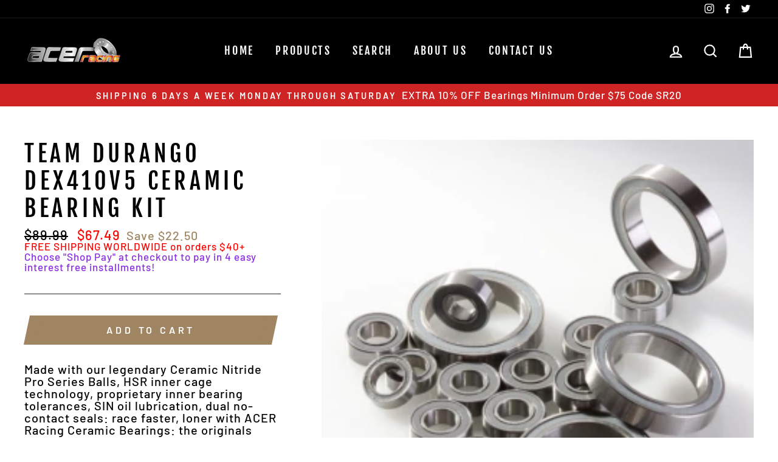

--- FILE ---
content_type: application/javascript; charset=utf-8
request_url: https://searchanise-ef84.kxcdn.com/preload_data.8X1t7t1e3h.js
body_size: 10240
content:
window.Searchanise.preloadedSuggestions=['ceramic bearings','titanium bolts','lug nuts','m14x1.5 titanium lug','titanium screws','bottom bracket','6802 ceramic bearings','6903 ceramic bearing','lug bolts','ceramic bearings 6902','6902 bicycle bearing','5x11x4 ceramic','team associated','6803 ceramic bearing','traxxas slash 2wd','5x10x4 ceramic','traxxas bearings','m3 titanium','m5 titanium','jockey wheels','15267 ceramic bearing','skate board','wheel studs','608 ceramic bearings','porsche 911 titanium lug bolt','m6 titanium','titanium m12x1.5','traxxas maxx','6806 ceramic bearing','tamiya bearing kits','arrma limitless','m8 titanium','m4 titanium','ceramic bearing','bb30 ceramic bearing','lug nut','6805 ceramic bearing','ball bearings','10x15x4 mm ceramic bearings','mini z','14x1.5 lug bolts','one way bearing','titanium nuts','6804 ceramic bearing','boosted board','flanged bearing','slash 4x4','tamiya tt02','12x21x5mm ceramic','skateboard bearings','8x16x5 bearing','titanium lug nuts','hpi baja 5b','arrma typhon','pulleys carbon fiber jockey wheels with ceramic bearings','5x10x4 mm bearings','engine bearings','12x1.5 lug nuts','sin oil','xray t4','skateboard hardware','xray x4','bearing rc kits','3x6x2.5mm ceramic','10x15x4mm bearing','derailleur pulley','m12x1.25 titanium','5x8x2.5mm ceramic bearing','5x13x4mm ceramic','serpent bearing kit','15x28x7mm ceramic ball bearing 6902 ball bearing','6000 ceramic bearings','full ceramic bearings','anderson power','tamiya tt01e','m14x1.5 nuts','6001 ceramic bearing','wheel bolts','17x26x5mm ceramic ball bearing 6803 bearing 61803 ball bearing by acer racing','rc bearing kits','xmaxx 8s','7x19x6mm ceramic','ball bearing','ceramic bearing 8x16x5','bottom bracket bearings 6806','arrma kraton','titanium turnbuckle','5x16x5mm ceramic','anderson powerpole','traxxas slash','titanium studs','rc10 classic','4x10x4 ceramic','6205-2rs bearings','lug nuts 14x1.5','xray x4 ceramic','14x1.5 titanium','ceramic bearing grease','3/16x3/8 bearing','12x24x6mm ceramic','wheel spacers','r188 bearing','6903 ball bearing','6901 ceramic racing','flanged ceramic bearing','traxxas 3.3 engine bearings','headset bearings','12x18x4 ceramic nitride','5x11x4 bearing','m3 titanium screw','bmw titanium','mercedes lug bolts','os engine bearings','bearing oil','m6 nut','ceramic bearing oil','6x10x3 ceramic','e revo 2.0','6802 bearing 15x24x5mm ceramic ball bearing 61802 bearing 15x24mm bearing by acer racing','carbon fiber','608 full ceramic bearing 608 full silicon nitride bearing','6al4v titanium','audi vw bentley mercedes titanium lug bolts m14x1.5','slash 2wd','bmw lug bolt','clutch bearings','688 ceramic bearings','motor bearings','titanium lug','17x28x7mm ceramic ball bearing 17287','ceramic nitride pro series','r188 ceramic ball bearing 1/4 x 1/2 x 3/16 inch bearing','tungsten carbide balls','fishing reel bearings','porsche cayman titanium lug bolts','25x37x6mm ceramic ball bearing 6805-6 bearing by acer racing','clutch bearing','bicycle bearings','arrma infraction','bb86 bottom','6x10x3mm ceramic bearing','tekno rc','traxxas trx4','5x8x2.5mm bearings','mini z ceramic','bearing kit','ceramic balls','titanium wheel studs','8x19x6mm ceramic','4x7x2.5mm ceramic','titanium m3','15x24x5mm ceramic bearing','losi desert buggy xl','torx key','titanium washer','losi mini t 2.0','bb30 bottom bracket','torx lug bolt','3x10x4mm bearing','1/4 x 3/8 flanged bearings','ferrari titanium lug bolts','x x','team associated dr10','6x12x4 ceramic bearings','titanium lock bolts','losi 22 5.0 ceramic bearings','bmw titanium wheel bolt','titanium screw','superworm wire','tesla lug nuts','24x37x7mm ceramic','losi nascar','ceramic grease','wheel locks','dr10 ceramic','rustler vxl','e revo','15x21x4mm bearing','pressfit bb86 with ceramic bearings','11 tooth pulley shimano','sram dub','sin lube','losi 8ight','titanium nut','brushless motor bearing','20x32x7mm ceramic','diff balls','lug bolt','1/2 x20 lug','8x22x7mm ceramic bearing','thrust bearings','complete skateboard','4x8x3 bearing','lug m12 1.5','6001 ceramic ball bearings','bearing lube','r8 bearing','awesomatix a800','17x30x7mm ceramic bearings','titanium turnbuckles','5x11x4mm mr115','wheel stud','acer sk8 size 608','mugen mbx8','m3 screw','traxxas xmaxx','lock bolts','699 ceramic bearing','tamiya tt01','14x25 4x6mm ceramic','3x10x4mm ceramic','torque specs','one way clutch bearings','tlr 22 5.0 elite','ceramic rc bearing','10x19x5mm bearing','ball bearing kit','hpi baja','mr2437 ceramic bearing 24377','15x28x7mm ceramic','m5 bolt','mugen mrx6','8x16x5 ceramic','25x37x7mm ceramic','r6 bearing','torx tool','full ceramic','1/8x3/8x5/32 ceramic','tlr 22x-4','hpi savage','7x17x5mm ceramic','m8 titanium nut','ceramic bearings 6901','traxxas x-maxx 8s','titanium bolt','porsche cayenne','traxxas rustler vxl','ball stud','m4 screw','fidget spinner','6x13x5mm bearing','xray xb2','traxxas revo 3.3','12x28x8mm ceramic 6001','traxxas 4 tec 2.0','traxxas slash 4x4','10x22x6mm ceramic','r8 2rs','thrust bearing','jockey wheel','61902 ceramic bearings','kyosho mp10','rc10 worlds','6002 ceramic bearing','ceramic ball','titanium m6','button head','losi 22s','4x8x3 ceramic bearing','associated b6.1','5x9x3mm ceramic','ceramic nitride pro','sprag clutch','wheel bearing','carbon fiber plate','5x10x3mm ceramic','one way','6203vv bearing','m3 nut','15x26x7mm ceramic bearing','shimano ball bearings','traxxas sledge','bearing 4x10x4mm','3x8x4 ceramic ball bearing','hobao vt','team losi','r188 ceramic','tekno eb410','ceramic bearing 6903 ceramic bearing acer racing','30x42x7mm ceramic','18x30x7mm ceramic','7x14x5mm ceramic','xray xb4','m4 nut','7x11x3mm bearings','ceramic pulleys','bsa bottom bracket','rod end','titanium lug bolts','porsche boxster lug bolts','tamiya m07','bearing seals','traxxas maxx 4s','3/16x3/8x1/8 flange bearings','6900 10x22x6mm','serpent srx8','engine bearing','black titanium','kraton 8s','ceramic silicon nitride balls','x maxx 8s','4x7x2.5mm bearings','arrma limitless bearings','lamborghini titanium lug bolt','kyosho mp9 tki4','bearing grease','black titanium lug nuts','14x25.4x6mm ceramic engine','xmaxx ceramic bearings','8x12x3.5 ceramic nitride','609 sealed bearings','bottom bracket bb86','ball seat','baja 5b','traxxas summit','tamiya tt-02 bearings','skate bearings','608 2rs bearings','sin lube synthetic bearing oil','17x26x5mm ceramic','ceramic ball bearings abec 7','5x11x5mm ceramic','8x16x5mm ceramic bearing','flat head','awesomatix a800mmx','61802 ceramic bearings','porsche studs','bb386evo ceramic bearings','losi 5ive t','6802 ceramic bearing','truck kingpin','traxxas stampede 2wd','arrma granite','sealed bearing','wheel lock','arrma senton','bike bearings','6x16x5mm ceramic','r2 bearings','traxxas rustler','losi mini b','6806 ceramic bearings','carbon fiber jockey wheels with ceramic bearings','traxxas slash 4x4 ceramic ball bearing','team durango','6x15x5mm ceramic','10x26x8 ceramic bearing','14x1.5 titanium lug nuts open end','flange bearing','boosted board mini','yokomo bd10','7x11x3mm ceramic','bearing cleaner','anderson powerpole connectors','losi nascar ceramic','8x14x4 bearing','limitless ceramic bearings','6004 ball bearing','uc 206 20 bearing','yokomo yd2','arrma kraton exb','8x12x3.5mm ceramic','7x17x5 engine bearing','m14x1.5 bolt','tt02 ceramic','xray x1','bearing abec','mugen mtc2','m12 x 1,25','mugen mbx8 eco','awesomatix a800 evo','1/16 e revo','aston martin','alfa romeo','supra titanium','shimano bottom bracket','6901 12x24x6mm','xray t4 2019','1/8x5/16 flanged','r12 ceramic bearing','schumacher laydown','anderson connectors','traxxas udr','6900 ceramic bearing','10x19x5mm ceramic','arrma typhon ceramic bearings','size 6x10x3mm','sprag clutch bearing','arrma infraction ceramic bearings','associated b74','traxxas jato 3.3','623 ceramic bearing','m14 conical','ceramic bearing 2437','traxxas e revo 2.0','3x7x3mm ceramic','torx 80 bit','dub ceramic','12x1.5 studs','bearing kits','hobao vte2','traxxas revo','ceramic bottom bracket for sram dub bb86/92 dub','6806/29 29x42x7mm','titanium m10','8x14x4 ceramic','ceramic bearing 6803 ceramic bearing acer racing','b6.1 ceramic beari g kit','all bearings','m6 flat head','12x21x5mm bearing','porsche lug bolts','hot bodies','5x8x2.5 flanged','wheel bearings','5x11x4mm ceramic','ptfe sealed ball bearings','mrx6 ceramic','titanium flat head screw','24x37x7 bearings','2x5x2.5mm ceramic bearings','tamiya ta02','rc8 b3.1','10mm spacers','5x12x4 ceramic','lock nut','arrma kraton 8s','flanged ceramic','r6 rs','u ball bearings','5x10x3mm bearing','bearing blaster','tekno eb410.2','anti seize','ceramic rc bearings','6x19x6mm ceramic','17x30x7mm ceramic ball bearing 6903','x maxx','xray nt1','e series','xray xb8','ball studs','17x28x7mm ceramic','arrma mojave','yokomo yz4 sf','bearing abec abec 7','mini b','m5 nut','titanium screw button head','losi xx','6205vv bearings','12x18x4 mm ball bearing','schumacher cat l1','bb92 ceramic bearings','4mm bearing','3/32 ceramic silicon nitride balls','t shirt','15x21x4mm ceramic','porsche lug nuts','5x9x3 ceramic bearing','5x14x5mm ceramic','king pin','rustler vxl ceramic bearings','acergoo synthetic','12x1.5 titanium stud nuts','m8 nut','10x15x4 mm ceramic','m4x20 titanium','7x13x4mm ceramic','hpi savage xl','8 gauge wire','bearing abec 11','superworm wire 8','ferrari bolt','wheel nuts','bb30 adapter','ceramic bearings bike','7mm bearing','ford lug nuts','m8x25 titanium','10mm bearing','bearing spacers','ceramic nitride','yokomo bd9','serpent 988 ceramic','bicycle cranksets','honda bearings','r4 bearing','stainless steel','9x17x5mm ceramic','aston martin titanium lug nut','7x19x6mm bearing','full ceramic bearing','4×10×4 ceramic bearings','traxxas nitro 4 tec','kyosho gt2','4x9x4mm ceramic','oil for ceramic bearings','bottom brackets','mtc2 ceramic','4x11x4mm ceramic','m12x1.5 titanium','size 850 bearing','5x9x3mm bearing','flanged bearings','titanium lug nut','o rings','m14x1.5x28 conical','hot bodies bearings','hobao gtb','porsche macan','tamiya tt01 ceramic','wire 10 gauge','tamiya avante ceramic','porsche cayenne titanium','nitro 4-tec','hb racing','button head screw','dodge challenger lug nuts','sprag bearing','bearing press','1/8x3/8 ceramic bearing','6001 12x28x8mm','3mm ceramic nitride bearings','mercedes lug','6x12x4 ceramic','rustler 4wd','tamiya bearing kit','ceramic kit','tekno mt410','titanium stud','socket head','4tec 2.0 bearings','1/4 x 3/8 x','bb 30 ceramic','ford mustang lug nuts','4x10x4mm ceramic bearings','awesomatix a12','titanium wheel bolts','honda civic','by acer racing','re speed','ford mustang','3x6x2.5mm flanged bearing','porsche cayman','cap head','688 ceramic ball bearings','ball seat lug nuts','synthetic grease','losi 5ive','61806 ball bearing','arrma outcast ceramic ball bearings','6901 ball bearing','headset bearing','schumacher kit','m5x20 titanium','m6x20 titanium','road bike','19mm bearing','ceramic nitride bearings','baja rey','m8 bolt','5mm spacers','20x27x4mm ceramic','5mm bearing','ceramic lubrication','losi mini t','long board','ceramic nitride bearing','14x1.25 titanium lug bolts','1/4 x 1/2 x 3/16','associated b6.2 ceramic','stainless steel ball bearings','15x28x7 6902','12x1.25 titanium','silicone wire','audi r8 and rs 2 piece bolt with swivel base 39mm shaft','audi vw bentley mercedes titanium lug bolts m14x1.5x45','kyosho ultima','bb92 bottom brackets','m12x1.5 nuts','12mm bearing','acer sk8 ceramic skate bearings','10x16x5mm ceramic','ceramic bearing 6805-6','xray xb8e','20x32x7mm ceramic ball bearing 6804','locking lug nuts','gl racing','sram derailleurs','13x19x4mm bearing','bicycle wheel bearings','titanium anti-seize','xmaxx bearing kit','tungsten carbide','traxxas 4-tec','traxxas bandit ceramic','traxxas stampede 4x4','arrma kraton v4 bearings','tt02rr ceramic','8 x 16 x5','ceramic wheel bearings','10x15x4 ceramic','lug studs','lc racing','40x62x12mm bearings','team associated tc4','arrma felony ceramic','wheel bolt cone seat','mm bearing','13x20x4 ceramic','mm ceramic','xray xb2c','audi bolts','ceramic bottom bracket for sram','clod buster','rs ceramic','traxxas e-revo 2.0','ofna bearing kit','traxxas bandit','12x28x8 ceramic','tekno rc sct410.3','top force','m10x25 titanium screws','996 lug bolts','lexus titanium','40mm 7mm','6900 ceramic bicycle bearings','m5x35 titanium','titanium screw kits','roller bearing','5x12x4mm bearings','silverworm silver plated silicone wire gauge','m4x12 titanium','wheel bolt','drag slash','motor bearing','911 titanium lug bolts','losi scte 3.0','rc ceramic bearings','bmw studs','trx4 ceramic','pf30 bottom bracket','campagnolo bottom brackets','m10 nut','m4x16 titanium','shepherd velox','losi 5ive t bearings','4x7x2mm ball bearing','25x37x6mm ceramic ball bearing 6805-6 bearing acer racing','bearing ball','mclaren titanium lug bolts','torx 70 tool','serpent 988e','reel bearings','nitro engine bearing','traxxas 1/16 revo','kraken vekta','30x40x7mm ceramic','m6 bolt','xray x12','ceramic oil','titanium kingpin','2rs ceramic','lock bolt','titanium m8','hpi baja 5b ss','tekno eb48','5 x 11 x 4','52 mm bearing','tamiya m05','losi nascar bearings','losi 8ight 4.0','mcd racing ceramic bearings','rc10 b6.4','ceramic ball bearing','r14 ball seat','5 x 10 x 4','xray x12 ceramic','5x13x4 bearing','titanium wheel stud','traxxas t-maxx 3.3','porsche titanium','tamiya m08','m5x16 titanium','bb 386 ceramic','traxxas stampede','rc8be rc8e','fidget spinner bearing','9x20x6mm ceramic','cone seat','6al4v aerospace','os speed','porsche 911 lug bolt','rpm bearing blaster','tungsten balls','688 skate bearings','alfa romeo titanium lug bolts','amg gt','losi micro b','kyosho optima mid','bearings 30mm','3/16x5/16 flanged','22x-4 bearing kit','traxxas 3.3 ceramic','o ring','3x10x4mm ball','kraken vekta 5','csk8p 8mm sprag clutch one way bearing with internal keyway 8x22x9mm','pulley wheels','dust cover','tekno et410','cayenne titanium lug bolts','6mm ball','bearing 6mm','titanium button head','rc10gt gas','14x1.5 titanium lug nuts cone seat','acer sport','2x6x2.5 ceramic','5x8x2.5 bearing','savage xs','rc car','titanium wheel lug nut','bmw lug bolts','maserati lug bolts','arrma typhon 6s','bsa dub','roller skate bearings','serpent srx2','crank bearings','skateboard wheels','24mm bottom bracket','4mm 10mm 4mm','6x13x5 bearing','kyosho mini z awd','for tesla','tt01 ceramic','shimano jockey wheel bearings ceramic','serpent 989 ceramic kit','30mm bottom bracket','sticker sheet','xray t4 2020','r20 bearings','4 x 10 x 4','os engine','ceramic 627 bearings','losi lst','axial scx10','axle nuts','mr106 bearing','axial wraith','titanium skate hardware','tlr 22 sct 3.0','arrma vorteks','traxxas x maxx','997 lug bolts','8 piece ceramic 627 inline skate bearings kit 627 bearing kit','rc bearings','aston martin titanium','14x1.5 lug nuts','3/16x1/2 ceramic','lock nuts','team associated sc6.1','1/4 x 3/8 x 1/8','ceramic r188','1/4x3/8 flanged ceramic ball bearing','hong nor x3 gt','motor ceramic','srx8 gt','infinity ifi4','tamiya trf','kyosho optima','20x32x7mm bearing','silicon nitride','4mm mm','one way bearings','serpent 748e','hong nor','m12x1.25 titanium lug bolts','6al4v titanium lug bolts','t47 dub','ceramic bearings 6802','tekno et48','arrma outcast','m14 bolt','1/8 ceramic balls','silicone wire 14 gauge','tamiya ta07','ptfe sealed','5x16x5 bearing','torx 70 key','should bolt','8x14x4 mm','hpi savage xs flux','6 gauge wire','xray rx8','3/32 ceramic nitride ball bearings','b6.2 bearing','61902 bearing by acer racing','xray gtx8','hex nut','ceramic bearing 61803','t maxx','12mm 1.5 lug','longboard bearings','63800 ceramic bearing','rc kits','tesla titanium','arrma talion','mavic ceramic bearing','csk 25pp 25mm','ceramic bearing kit for stampede','15x32x9mm ceramic ball bearing','sram gxp','8x19x6 bearing','titanium wheel','b74.1 bearing kit','for engine','cage bearings','tamiya ta08 pro','5x11 ceramic','8mm ceramic','rotor bolts','nissan gtr','3x8x4mm ceramic bearing','locking bolts','all ceramic bearing','rc brushless motor bearings','5x10x4 flanged','mustang titanium nut','tamiya size 1150','1/2 x 3/4 x','627 ceramic bearings 7mm','xray gtxe','audi r8','arrma kraton 6s','capricorn c03','mr2437 ceramic','6x10x2.5mm ceramic','can am','3x6x2.5 mm','toyota supra','15mm spacer','traxxas engine bearing','rc car bearings','ceramic bearing kit','lug nut m12','mr128 bearings 8x12x3.5mm','tamiya ta03','silverworm silver plated silicone wire 12 gauge 50 feet 25ft red 25ft black','super clod buster','acergoo lubrication','rc 10 worlds ceramic bearings','ceramic bearing balls','lug key','4x9x4mm ball bearing','losi pro','tekno nb48 2.0','1/2 x 1 1/8 x 5/16','sk8 ceramic oil','lug bolt lock','35mm ceramic bearing','15mm bearing','rc engine bearings','tamiya grasshopper','torx head','1/4 x 5/8 x 0.196','6007-2rs bearings','flat head screws','8mm bearings','12 gauge wire','arrma big rock 3s blx','xray x4 24','m14 lug nuts','loose bearing','6x12x4mm bearing','17x30x7mm bearings','rod ends','bmw titanium lug bolts','land rover','kyosho mini z bearings','losi xx4','bearing seal','m3x20 titanium','kyosho inferno gt2','mini x','5x35mm turnbuckle','mini cooper','14x1.5 titanium lug bolts','mercedes benz','bottom bracket bearings','ceramic bearings for','ceramic bearings 699','mtb bearings','flange bearings','tamiya kit','rod bearing','24x37x7mm ceramic ball bearing','power pole','titanium m5','m4 washer','ceramic nitride pro series rustler vxl','arrma typhon ceramic','tamiya avante','1/8 x 3/8 x','ceramic nitride pro series 3/32','m3x12 titanium','14x1.5 titanium lug bolts 28mm 38mm shank','8x12mm flanged','bearing shields','17x40x12mm ball bearing','losi 8ight xe','bones bearings','ram trx','associated b6','ceramic engine bearing','losi 22s bearing kit','tekno eb48 2.0','6902 ceramic bearings','3x7x3mm bearing','mini t','kyosho mp9','r speed','transmission bearings','7 x 19 x 6','12 point head','3mm titanium screws','arc r8','light weight cycling products','stampede 4x4','honda lug nuts','6908 ceramic ball bearing 40x62x12mm','speed cream','8x12 mm','bearing 6203ll','associated b7','infraction ceramic','12x18x4 mm','arrma big rock','12x1.5 lug','ford f150 lug nuts','20x42x12mm bearing','nitride ceramic ball bearings','slash 4x4 vxl','tamiya tl01','kyosho mp9 tki4 ceramic bearings','tlr 5.0 ac','losi ten scte 2.0','m8x20 titanium','xray xt2','m3x25 titanium','3x8x4mm ceramic','1150 size bearing','baja buggy','r4 zz','1 1/8 x 1/2 x 5/16','allen hex socket cap head','m10x25 titanium','bmw e36','m8x25 flanged','serpent 989 viper','4 tec 2.0 ceramic','m3x30 titanium','scx10 ii','alfa romeo 4c','m3x8 titanium','m07 concept','14x25 8x6mm ceramic','truck skate','porsche lug','mavic bearing','mugen seiki','xray gtx8 23','arrma talion ceramic','15x24x5mm ceramic','fit campagnolo','traxxas bandit bearing kit','bearing cleaning','superworm silicone flexible copper wire 14 gauge','mr128 ceramic','m14 nuts','set screw','18x30x7mm super','5ive t bearings','1280 size bearing','bearing kit for infinity','abec 5 bearings','6900 ceramic ball bearing','bearing shield','black bolts','mbx8 eco','yokomo bd7','hub ceramic bearings','yokomo yz-2','losi rock rey','bmw e39','titanium conical lock bolts','1/8 x 5/16 flanged bearings','37mm outer','schumacher mi6','high speed','xo1 ceramic','losi baja rey','rc8 b3.1e','latrax rally','14x1.5 open lug nuts','m08 ceramic','traxxas x-maxx','losi lot','5 x 13 x 4','gxp bottom bracket','fully ceramic','tekno eb48.4','stud kit','axial capra','bb386evo bearings','campagnalo ceramic bearings','686 ball bearings','mtx6r ceramic','screws flat','lock key','titanium screw flat head','diff ball lube','rc screws','r10 bearings','xb4 4wd','m6 titanium screws','ceramic speed','bicycle parts','ta07 ceramic','6000 ceramic ball','m3x40 titanium','gr supra','turnbuckle wrench','bearing ceramic','lug nuts m14x1.5','3/16 x 3/8 ceramic bearing','m3x14 titanium','mini z awd','speed bearings','m3 nut titanium','3x12mm titanium','m12 stud','vw lug bolts','x4 ceramic','m14x1.5 stud','m14x1.5 bolts','kraken vekta.5 ceramic bearings','m8 nuts','25mm ceramic','acer bolts','kyosho mp9e','m12x1.5 lug nuts','rock rey','losi xxxt bearing kit','pro series revo 3.3','m05 bearing kits','25x52x15mm bearing','8x16x5mm flanged','revo 3.3 bearings','1/4x3/8x1/8 flanged','flanged ball bearings','porsche titanium lug bolts','tekno et48 2.0','12 awg superworm','ceramic ball bearing 6902 ball bearing','2x5mm ceramic bearing','open end lug nuts','10x16x4 mm','kyosho lazer','b6.4 bearings','m3x16 titanium','hobao ceramic','traxxas bearing','ceramic 5x10x4mm','4x8mm flanged','dr10 bearings','porsche wheel studs','id bearing','9mm bearings','xray xt8','ceramic ball bearing 688','audi lug bolts','r8 2rs ceramic','audi titanium lug bolts','bearing size 6702','porsche 911 titanium lug bolts','pf bb86','m6 nuts titanium','r166 bearing','10x19x7mm ceramic','rc8b bearing kit','3/8 x 5/8 x','10x16x5mm bearings','csk35pp bearing','rc cars','m14x1.5 conical','mr148 bearing','ceramic bottom bracket','14x25.8x6mm bearing','4x13x5mm ceramic','kyosho mini z','29x42x7mm ceramic','12x28x8mm bearings','losi 8x','titanium lug bolt','capricorn c804','x maxx bearings','maserati gran turismo','nuts titanium','tamiya trf420 ceramic','losi lst2','titanium skateboard','traxxas rustler 4 x 4','line bearing','8ight x','wheel lug nuts','bearings for bicycle','5b baja','extended lug bolts','mr105 ball','synthetic lube','porsche 356 titanium','bolt titanium','hsr inner cage','superworm silicone flexible copper wire 12 gauge','skateboard trucks','kyosho rb6.6','shimano reel','superworm silicone flexible copper wire 10 gauge','tamiya f104','9 x 20 x 6','superworm wire 10 awg','pf bb30','lotus titanium','pan car','ceramic bearings pro series','m3x18 titanium flat head screws','screw kit','607 ceramic bearing','losi xxx','m8x35 titanium','bmw x5','6x16x5 bearings','brushless motor bearings','hpi rs4 nitro','all balls','losi 5 t 2.0','m12 nuts','5x14x5mm bearings','3/16x5/16x1/8 flanged','traxxas trx4 trail crawler ceramic ball bearings','7x22x7mm bearing','losi kit','head titanium','7x11x3 mm','7mm ball','panamera titanium lug bolts','m4x15 titanium','jammin x1 truggy','acer racing','bearing lubricant','tekno sct410.3','snowmobile bearing','mr126 6x12x4mm','fulcrum r4-004','mr85 bearing','kyosho zx6.6 ceramic','range rover','associated ceramic','arc r12','traxxas 4tec','porsche panamera','pin bearing','b74 kit','axial yeti','bearing ceramic mr 2437','powerpole tool','rear derailleur','tamiya r','5x13mm ceramic','associated rc10','ceramic bearing 5','4x8x3 mm','8 awg wire','yamaha bearing','m4x10 titanium','3/32 ball bearing','boosted bearing','associated rc8t','2wd slash','3/16x3/8x1/8 ceramic','nitro rustler','37mm x','rc10 gt','993 lug bolts','schumacher kc','arrma mojave bearing','3/16x3/8 ceramic','m3 hex','10 awg wire','8x14x4mm flanged','hpi nitro rs4','m8x30 titanium','2x6x2.5mm bearing','m12x1 25 titanium','ball bearing one way/solid','losi mini','7mm ceramic bearings','losi jrx2','ceramic jockey pulleys','srx8 ceramic','15x32x9mm bearings','black lug nuts','6mm x x','rc motor bearing','carbon fiber sheets','press fit','mercedes titanium','ceramic ball bearings','bearing 3x8x3mm','tlr 22t 4.0','porsche titanium wheel studs & nuts m14x1.5','hub bearing','hpi 5b','copper wire','16mm bearing','2.5mm ceramic ball','lug bolts tesla','traxxas 3.3 engine bearing','porsche wheel','anderson power poles','traxxas nitro','x x 8','f1 ultra','sram dub bsa','titanium hex socket','cen kit','correct lug nuts','audi rs','losi micro','15x32x9mm ceramic','wheel bolts titanium','m6x15 titanium','roller skate bearing','12 point titanium','12 x 18 x 4','bd9 ceramic','ball seat titanium','b5m ceramic','3/16 x 5/16 flanged','f-150 raptor','skate hardware','acer racing part c058','rc bearing kit','m3 turnbuckle','mazda nut','m4 flat head','losi e','bmw f10','top force titanium','maxx 4s','sram pulleys','titanium m4','3x8mm bearing','rc bearing','arrma talion ceramic bearing','m5x18 titanium','ceramic ball bearing 6803 bearing by acer racing','m3x8 titanium screw button','ratcheting crimper','wheel lug bolt','12x24x6mm ceramic ball bearing','traxxas slayer pro bearing kit','50 mm bearing','mm sealed','8x19x6mm bearing','these 13x20x4','schumacher mi7','x 1.5mm','arc r8.0','at v','bearing kit for losi nascar','xray x4f','ceramic bearings kit','c63s wheel bolts','3/16 x 3/8 bearing','porsche spacers','yeti xl','3/16 × 5/16 flanged bearing','m6x25 titanium cap screw','ceramic motor bearings','bearing 6x12x4','axial rr10','traxxas rally','arc r11','4mm ball','silverworm 10 gauge','cap screws','e92 m3','stand off','ofna bearing','kyosho inferno','5x13x4mm bearing','traxxas slash 2wd transmission','reel bearing','m14x1.5 titanium lug bolts','m14 stud','team associated rc10','brushless motor','1/8 x x','ultra torque bearings','ceramic bearing capricorn','ceramic ball bearings to tamiya m07','optima mid','25x37x6mm ceramic','cougar laydown','4x10x4mm ball','type r','torx head lug bolts','mugen mrx5','team associated apex kit','ceramic mm','flange nut','baja 5b wheel','titanium bearing','m6 button head','arrma talion bearings','m6 nuts','proline pro mt','tamiya ta05','porsche bolts','m3 locknut','traxxas t-maxx','f6802 ceramic','pulley wheel','check order','hpi r40','xray t4 2017','kenmore washers','losi ceramic bearings','m3 lock nuts','bd10 ceramic','drag car bearing kit','panamera lug','clodbuster ceramic','traxxas ball bearings','f6802 ceramic ball bearing 15x24x5mm flanged ceramic bearing','lamborghini titanium','4x6mm ceramic','mr105 ceramic','loosen ball bearing','m4x40 titanium','titanium nitride bearings','bearing cover','screw titanium','1.37 bottom bracket','m6x25 titanium','hpi vorza','mr84 bearing','6 x 16 x 5','m3 nuts','5x9x3mm flanged','m14x1.5 open end lug nuts','3 mm thrust bearing','losi xxl','tamiya m08 concept ceramic bearings','carbon fiber sheet','14x1.5 studs','jockey pulleys','losi 22s drag car','mercedes lug bolt','porsche boxster','losi tlr22','acer sk8 8 piece ceramic skate bearing kit 608 bearing kit','26 x 10 bearing','3.5mm turnbuckles','yokomo bd','battery connector','hpi rs4','nitro engine','3mm bearing','slayer pro','hpi rs4 sport','losi 22t 4.0 ceramic bearing kit','ti screws','tekno nb48 2.0 ceramic bearing kit','tamiya ta07 ms','kraton 6s','locking lug','2rs bearing','lug stud','kyosho mini','m3x14 titanium screw button head','2wd slash kit','tamiya trf420','17 x 31 x 10','l4 oval','sram bottom','locking nuts','team xray ceramic ball bearings','team associated rc10 worlds','1/10 ceramic bearing','42mm bearing','losi xxxs','axle bearings','m14x1.5 lug nuts','mercedes amg lug bolts','tamiya m03','tamiya tb evo','5x10x3mm clutch bearings','new ceramic jockey pulleys','1/8x3/8x5/32 ceramic ball bearings','hub body','porsche cayenne lug bolts','traxxas slash 4wd','m4 titanium socket head','12x21x5mm bearings','7x17x5 bearing','savage xl','arrma 3s','8x16x5 flanged','ptfe bearing','toyota supra titanium lug bolts','titanium pvd','traxxas rustler ceramic','porsche panamera titanium lug bolts','x12 ceramic','5x16mm ceramic','1/2 20 lug nut','fidget spinners','associated b6.2','32mm bearings','ceramic lube','sealed bearings','stainless steel bearing','mugen mtx6r','campagnolo headsets','titanium screw kit','american bb','tamiya ceramic bearing kit','traxxas ceramic bearings','r13 ball seat nuts','sealed ceramic bearings','aerospace grade 6al4v titanium','m3 titanium nut','ball diff','mcd rr5','english 68mm','nitro tc3','35mm wheel bolts','1/4 carbide ball','skate wheels','6 x 12 x 4 ceramic','20 awg silicone wire','speed rings','8mm bolt','porsche lug bolt','bearing spacer','ecx torment','traxxas bearings 1/16 revo','mercedes titanium lug bolts','20x47x14mm bearing','ta03 ceramic','measures 4x11x4mm','limitless ceramic','mugen mbx7 ceramic kit','bmw lug nuts','losi b bearings','bmw stud','1/8x5/16x9/64 bearings','losi lasernut','traxxas 2.5r','stud nuts','losi ten-scte','e46 titanium','mr24377 bicycle','kraton v4','team magic g4','inline skates bearings','12 x 21 x 5','summit bearing kit','crimping tool','bottom bracket bearing','bmw e30 lug bolts','differential balls','titanium bolt m12x1.5x40','capricorn lab','a700 evo bearings','electrical long','ball bearing motor','nitride pro','arrma granite ceramic','rc10 team car','titanium hex head bolts','slash bearings','m3 flat head','porsche 997 gt3','super baja rey','hyper 7/pro','3/16x3/8x1/8 bearing','22 mm bearings','r12 ball','kyosho ceramic ball bearing kit','1/8x1/4 ceramic','c bearing','bb86 bearings','hyper vt','14x1.5 titanium lug bolts 28mm 32mm 33mm 35mm 38mm 43mm 45mm shank cone seat','m3x6 titanium screw button head','torx head tool','2mm 5mm 2mm','2mm balls','traxxas xo1','porsche wheel spacer','trf 419 xr','696a bearing','mr74 bearing','dub compatible','ceramic bearing kits','velineon brushless bearings','washer for','41 30 ceramic bearings','m5x10 titanium','b44 ceramic','hottest models','m6 washer','tamiya 1150 bearings','22mm bearing','tamiya top','m5x15 titanium','tekno eb 48 2.0 ceramic bearing kit','schumacher cat xl','titanium bearings','tlr 22x-4 ceramic','tamiya ta01','ceramic bottom','12 speed jockey','taycan titanium','4x7x2.5mm ball bearing','traxxas drag slash','20mm id','pedal bearings','high rotational','30 and 45 amp connectors','slash vxl','electric motor bearings','boosted mini','12x18x4 kits','hot bodies lightning 2','gtr lug nuts','10x26x8mm ceramic','titanium wheel studs or nuts','losi mini 8ight t','ball bearing 35x72x17mm','team magic','rc10 turnbuckle titanium','ims bearing','tapered socket cap','bb86 dub','lubricant acergoo','lug bolts m14x1.5','tamiya f201','titanium lock','bearing 7x14x5mm','5x10x4mm ceramic','amg gtr','m14x1 25x28 bolts','super baja rey 2.0','traxxas engine','traxxas summit bearing kit','5x10x4mm ceramic bearing','bmx bolts','gtxe ceramic','csk35pp sprag','honda bearing','mugen eco','1/8 diff balls','m4x8 titanium','12x24x6 sealed bearing','titanium m8 button head','el skateboard','tekno sct','big rock','bearing kit for infinity ifi4','team associated rc10 sc5m','mugen mgt7 ceramic','mf85 bearing','associated mgt','30 x 42 x 7','bearing mr 2437','m8x35 flanged','mountain bike','x 55mm x','sworkz s35','5 x 8 x','rc motor bearings','udr desert','ultra torque','screw flat head','replacement part','30mm 7mm bearing','bottom bracket pf30','5x8 flanged','rpm mega bearing','jeep wrangler','traxxas kit','r13 ball','m14x1.5 titanium lug torx','baja 5b ceramic','ceramic 2mm','seat bolt','skate bearing','3 racing ceramic','tamiya tt02b','dt ceramic','627 ceramic bearings','carbon pulleys','f series','bearing 40x62x12mm','traxxas xmaxx 8s','tekno sct410','5x11x5mm bearings','mclaren lug bolts','e46 m3','part c020','xray t2','pressfit bb92','titanium lug bolts for','wheel locking','losi scte','team losi scte 3.0','24mm bearing','bicycle bolts','2wd slash bearings','tamiya evo 6','red bearings','m3 screws','bmw e30','lug bolt m12','head screws','m3x5 titanium','losi super baja rey','arrma felony','carbon ceramic','3.0mm tungsten carbide balls','6x12mm ball bearing','black lug bolts','slash 2wd ceramic bearings','oil ceramic bearings','m4x14 titanium','one way clutch bearing','xxxnt adam bearing kit','3x10mm head screw','m4x20 titanium screw button head','2023 xray x4 f','14x1.5 titanium lug bolts 38mm shank cone seat m14x1.5x35 lug bolts natural titanium torx','head screws 4','silicon nitride bearing','20 mm spacers','17 mm tool','cone seat 15x1.25','m14x1.5 titanium lug nuts','titanium lug bolts porsche gt3','micro b','5mm balls','2009 bearings ceramic','2mm ×5mm 2mm','m07 concept m07r','9x4 bearing','ceramic bearing mugen','yokomo bd8','6mm bolts','sc10 pro','made in usa','20mm one way bearing','locking lug bolts','silicon nitride ball','3/16x1/2 ceramic ball bearing','m3x18 titanium','5x11x4mm ball bearings','6205vv bearing','m4 turnbuckle','tlr 22t','6902 ceramic ball bearing','hinge pin','typhon bearing','5x10 bearing','schumacher icon','schumacher mission','axial scx10 ii','serpent f110','3/16 x 3/8 flanged','rc motor','3x6x2 5mm flanged bearing','steering bearing','motor bearing ceramic','porsche titanium lug','torx size','roller bearings','rustler 2wd','losi xxxt','t4 bearings','bb86 pressfit','m4x25 titanium','hot bodies d413','3 x 4 x 10','3 x x','m3x15 titanium','black bearing ceramic bearing','typhon 6s','porsche titanium bolts','3x10x4mm ceramic ball bearing size 623','mugen mtc1','shock seals','40mm bearings','2x5x2.5mm ceramic','porsche nuts','titanium wheel nuts','hex screw','8x16x5mm bearing','sr bearing','bearings for','metric bearings','3/32 tungsten carbide balls','17 × 26 × 5mm bearings','maserati quattroporte','mr105 5x10x4mm','bearing 6x15x5','xray nt1 2018','tlr 22 2.0 bearings','xray xray','4 x 7 x 2','porsche stud','m12 lug bolt','rc10 gt2','tamiya ta05 ceramic','air cooled','hot racing','3/8 x x','titanium m14x1.5x38','losi tenacity','6205-2rstc-4 25x52x15mm','ptfe seals','front bearing','super baja','2.5mm ball','arrma 3s blx bearings','titanium hex screw','associated b','1/2-20 open lug nuts','tamiya high lift','911 lug bolts','carbon fiber jockey wheels','kyosho bearing kits','conical lug bolts','complete e-revo','drive gear for','m5 titanium hex','dodge challenger','chassis kit','mtx7 ceramic','drive for rc cars','lamborghini titanium lug bolts','oil seal','14x1.5 ball','rc products','cone m14x1.5','12 lug bolts','m3x10 titanium','x bearings','sealed ceramic','8x19x6mm ceramic ball','rear wheel bearing','mercedes amg','porsche gt3','corvette titanium','acer racing 3/32','x ray','7 sided bolt','traxxas summit bearings','yd2 ceramic','5x8 bearing','x5 lug bolt','m6 titanium bolts','audi r8 titanium lug','titanium button head screws','5b bearings','5/32 ceramic ball bearing','m14x1.5 studs','arrma kraton bearings','5mm titanium bolts','open bearing','ceramic bearing 4x10x4','6x11mm ceramic','bmw f30','1 way bearings','black ferrari lug','m12 titanium','mugen mtc2r','3x7x3mm ball','xray xb4 2021','wheel spacer','trx4 trail','mra2437 ceramic bearing','losi lst xxl','fulcrum rs-011','powerpole connectors','tamiya ta08','titanium m12x1.5 black','bb386evo ceramic','1/8 x 5/16 x','traxxas vxl','ford bearing','4x7mm ball bearing','traxxas hoss 4x4','allen head','associated rc8 b3.1','m5 turnbuckle','27mm outer','m3 x 12','socket cap','center bearings','2x5mm ceramic ball bearing','cap screw','infinity bearings','m12x1.25 48mm','m5 bolts','taycan lug bolts','cr kit','x x 6','bandit ceramic bearing kit','10mm 15mm','wheel nut','cayman 718 lug bolts','cen racing','battery braid','sponsor decals','titanium screws flanged head','porsche 15mm','gxp road','12x1.5 lug bolts','steel ball bearing','titanium lug bolts 2 piece 6al4v','m x','15x28x7mm bearings','hcca ultralite','lexus is titanium','capricorn c803','ceramic 5mm','19mm lug nuts/bolt','am gt','m4 titanium screw','13x19x4mm ceramic','pro sc10','serpent cobra','1/4 inch ceramic ball bearings','ceramic balls for losi mini t','tamiya for','dt kits','latrax bearing kit','bd10 lc version','mini b bearings','stem bolts','aston martin vantage','one way clutch','open bearings','jq racing','mtc1 ceramic','m14 titanium','m3 turnbuckles','6902 ceramic bearing','porsche wheel nuts','tamiya tt-02rr','tshirt design','bb92 bottom','18 gauge wire','boxster lug bolts','bearing flanged','vbc racing','team xray x4 ceramic bearing kit','sc10 4x4','1/4 ball bearings','8x16x4mm ceramic','titanium 14x1.5','tungsten carbide ball','vekta 5 ceramic','17x28x7mm super','amg gts','r1 ceramic','losi e 2.0','schumacher pro cat','pf30 dub','bsa dub bottom','m4 nuts','associated b5','fishing reels','5/64 carbide balls','hpi savage flux'];